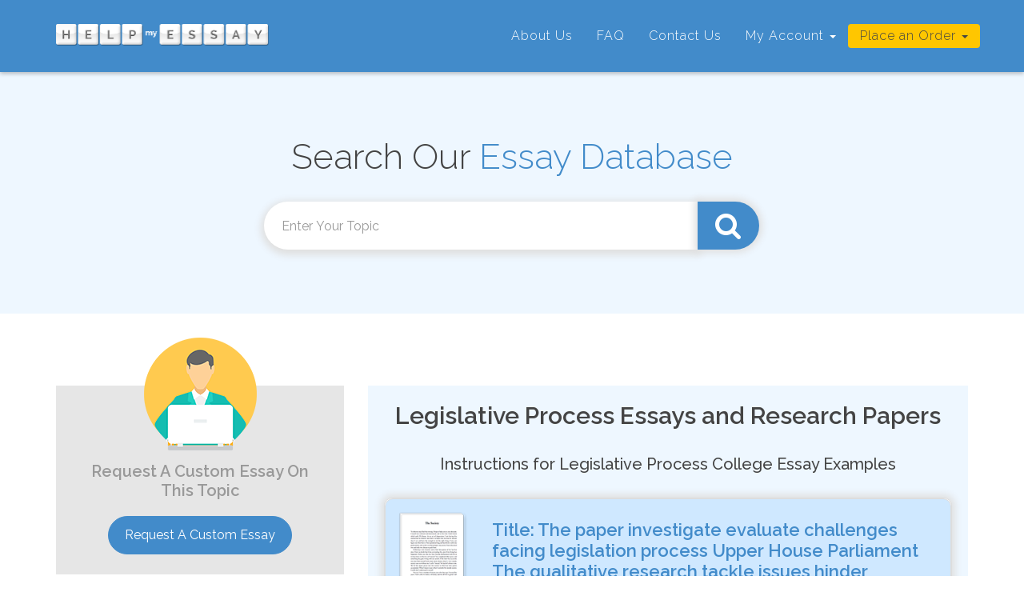

--- FILE ---
content_type: text/html; charset=UTF-8
request_url: https://www.helpmyessay.com/subjects/legislative%20process
body_size: 17018
content:
<!DOCTYPE html>
<html lang="en">
<head>
<meta charset="utf-8">
<meta http-equiv="X-UA-Compatible" content="IE=edge">
<meta name="viewport" content="width=device-width, initial-scale=1">
<link rel="shortcut icon" href="https://d926206e9c09b746dc61-62828d7f7be8c1b7e7ed2f8cfb91cd1f.ssl.cf2.rackcdn.com/favicon.ico" />
<title>Legislative Process Essays and Research Papers - Helpmyessay.com</title>
<meta name="robots" content="index, follow" />
<meta name="description" content="Read Legislative Process essays and research papers. View and download complete sample Legislative Process essays, instructions, works cited pages, and more." />
<link rel="canonical" href="https://www.helpmyessay.com/subjects/legislative process"/><!-- CSS -->
<link href="https://www.helpmyessay.com/subjects/assets/bootstrap/css/bootstrap.min.css" rel="stylesheet">
<link href="https://www.helpmyessay.com/subjects/assets/css/jquery.mCustomScrollbar.css" rel="stylesheet">
<!-- <link href="https://www.helpmyessay.com/subjects/assets/css/style.css" rel="stylesheet"> -->

<link href="https://fonts.googleapis.com/css?family=Raleway:100,100i,200,200i,300,300i,400,400i,500,500i,600,600i,700,700i,800,800i,900,900i" rel="stylesheet">
<link rel="stylesheet" href="https://cdnjs.cloudflare.com/ajax/libs/font-awesome/4.7.0/css/font-awesome.css" />

<!-- CSS -->
<link href="https://www.helpmyessay.com/subjects/assets/css/main-layout.css" rel="stylesheet" />
<link href="https://www.helpmyessay.com/subjects/assets/css/swiper.min.css" rel="stylesheet" />


<link href="https://www.helpmyessay.com/subjects/assets/css/animate.css" rel="stylesheet" />

<script src="https://www.helpmyessay.com/subjects/assets/js/jquery.min.js"></script>

<script language="javascript" type="text/javascript">
var WORD_COUNT_PER_PAGE = '225';
//var IMAGE_BASE_DIR = "http://www.helpmyessay.com/img/";
</script>
<script type="text/javascript">
var _gaq = _gaq || [];
_gaq.push(['_setAccount', 'UA-38977414-1']);
_gaq.push(['_trackPageview']);
(function() {
var ga = document.createElement('script');
ga.type = 'text/javascript';
ga.async = true;
ga.src = ('https:' == document.location.protocol ? 'https://ssl' : 'http://www') + '.google-analytics.com/ga.js';
var s = document.getElementsByTagName('script')[0];
s.parentNode.insertBefore(ga, s);
})();
</script>    
</head>
<body>
<!-- Header Starts Here -->
    <header class="header-main">
        <nav class="navbar navbar-default navbar-fixed-top">
          <div class="container">
            <div class="navbar-header">
              <a class="navbar-brand" href="https://www.helpmyessay.com/" title="Homepage https://www.helpmyessay.com/" ><img src="https://www.helpmyessay.com/subjects/assets/images/img/logo.png" alt="Logo" title="" class="img-responsive"></a>
              <a href="javascript:void(0);" class="cd-nav-trigger"><span></span></a>
            </div>
            <div class="cd-side-nav">
              <ul class="nav navbar-nav navbar-right">
                <li><a href="https://www.helpmyessay.com/about.php">About Us</a></li>
                <li><a href="https://www.helpmyessay.com/questions.php">FAQ</a></li>
                <li><a href="https://www.helpmyessay.com/contact.php">Contact Us</a></li>
                <li class = "submenu">
                    <a href="#">
                       My Account 
                       <b class="caret"></b>
                    </a>
                    <ul class="submenu-nav">
                       <li><a href="https://secure-research-payment.com/" rel="nofollow">Custom Written Orders</a></li>
                       <!-- <li><a href="#">Prewritten Essays Account</a></li> -->
                                             <li><a href="https://www.helpmyessay.com/essays/login" title="Login">Example Essays Membership</a></li>
                                          </ul>
                </li>
                <li class="submenu2">
                    <a href="#">
                       Place an Order
                       <b class="caret"></b>
                    </a>
                    <ul class="submenu-nav2">
                       <li><a href = "https://www.helpmyessay.com/custom-writing/">Custom Writing</a></li>
                       <li><a href = "https://www.helpmyessay.com/essays/sign-up">Example Essays Membership</a></li>
                    </ul>
                </li>
              </ul>
            </div>
          </div>
        </nav>
    </header>
    <!-- Header Ends Here -->

    <!-- Banner Starts Here -->
    <div class="subject-main">
        <div class="container">
            <div class="row">
                <div class="col-lg-10 col-lg-offset-1 col-md-10 col-md-offset-1 col-sm-10 col-sm-offset-1 col-xs-12">
                    <div class="subject-inner">
                        <h1>Search Our <span>Essay Database</span></h1>
                        <div class="row">
                            <div class="col-lg-8 col-lg-offset-2 col-md-8 col-md-offset-2 col-sm-8 col-sm-offset-2 col-xs-12">
                                <form onsubmit="return change_url('1');" method="post">
                                    <div class="input-group">
                                        <input type="search" class="form-control" placeholder="Enter Your Topic" id="search_box_1">
                                        <span class="input-group-btn">
                                            <button type="submit" name="submit" class="btn btn-default"><i class="fa fa-search"></i></button>
                                        </span>
                                    </div>
                                </form>
                            </div>
                        </div>
                    </div>
                </div>
            </div>
        </div>
    </div>
    <!-- Banner Ends Here -->

    <!-- Subject Section Starts Here -->
    <div class="subject-cont">
        <div class="container">
            <div class="row">
                <div class="col-lg-8 col-md-8 col-sm-8 col-xs-12 subject-cont-right clearfix">
                    <div class="essay-cont-main">
                        <h2>Legislative Process Essays and Research Papers</h2>
                                                <h6>Instructions for Legislative Process College Essay Examples</h6>
                        <!-- Document Start -->
                                                <div class="essay-cont-inner clearfix">
                            <div class="essay-cont-dtls">
                                <div class="row">
                                    <div class="col-lg-2 col-md-2 col-sm-2 col-xs-12">
                                        <div class="imgbox">
                                            <a style="margin: 0;" href="https://www.helpmyessay.com/essays/the-paper-investigate-evaluate-challenges-182313?utm_source=hms-e&utm_medium=cpc&utm_campaign=papers" target="_blank" rel="nofollow">
                                            <img src="https://www.helpmyessay.com/subjects/assets/images/img/essay-doc.png" alt="" title="" class="img-responsive" />
                                            </a>
                                        </div>
                                    </div>
                                    <div class="col-lg-10 col-md-10 col-sm-10 col-xs-12">
                                        <div class="essay-cont-dtls-inner">
                                            
                                            <h3>Title: <a style="margin: 0; font-size: 22px;" href="https://www.helpmyessay.com/essays/the-paper-investigate-evaluate-challenges-182313?utm_source=hms-e&utm_medium=cpc&utm_campaign=papers" target="_blank" rel="nofollow">The paper investigate evaluate challenges facing legislation process Upper House Parliament The qualitative research tackle issues hinder legislation Bills Engineering Management logistics Information Knowledge Management POVs based scientific analysis related politics public opinion                                            </a>
                                            </h3>
                                            <p>
                                                <span><b>Total Pages</b>: 15</span>    <span><b>Words</b>: 4006                                                </span>
                                                                                                <span><b>Bibliography</b>: 12</span>   
                                                <span><b>Citation Style</b>: APA</span> 
                                                <span><b>Document Type</b>: Essay</span>
                                            </p>
                                        </div>
                                    </div>
                                </div>
                            </div>
                            <div class="essay-cont-desc-small clearfix">
                                <div class="content mCustomScrollbar">
                                    <p><b>Essay Instructions</b>: The paper will investigate and evaluate the challenges facing the legislation <b>process</b> in the Upper House of Parliament. The qualitative research must tackle the issues that hinder the legislation of Bills from an Engineering Management, logistics of Information, and Knowledge Management POVs (must be based on scientific analysis not related to politics nor public opinion). Evaluating the causes behind the difficulties facing the <b>Process</b> and Procedures, Scrutiny, Timing, Information availability, etc.<br />
<br />
The research shall deliver scientific analysis of the issues mentioned above and recommendations to enhance and/or overcome the problems for an ameliorate <b>legislative</b> <b>process</b>, constructing a scientific base related to Engineering Management, Logistics of Information, Knowledge Management ( Data Mining for example assume having a large database ). <br />
<br />
You may refer to cases in Both the US Senate Council & England's House of Lords, citing success stories in Logistics of Information, Knowledge Management in similar organizations or governments.<br />
<br />
Since the research must 'evaluate' the issues, most of it's part must be covering that, and the recommendations part must be crystal clear and short (2-3 pages).<br />
<br />
The paper must state the methodology of the research.<br />
<br />
for more information about the Upper House visit www.shura.bh to be familiar with its nature, charter, constitution, and legal terms.<br />
<br />
P.S. The paper will undergo plagiarism check</p>
                                </div>
                            </div>
                            <!--<a class="pull-left" href="https://www.helpmyessay.com/custom-writing" rel="nofollow">Order Custom Essay</a>
                            <a class="pull-right" href="https://www.helpmyessay.com/essays/the-paper-investigate-evaluate-challenges-182313?utm_source=hms-e&utm_medium=cpc&utm_campaign=papers" target="_blank" rel="nofollow">View Full Essay</a>-->
                            <div class="clearfix"></div>
                            <div class="essay-cont-desc clearfix">
                                <div class="content mCustomScrollbar">
                                    <p><b>Excerpt From Essay</b>:<br>
                                        <iframe frameBorder="0" id="the_iframe_essay_0" onLoad="calcHeightess(0);" scrolling="no" style="width:100%;marginheight:0; marginwidth:0" src="https://www.helpmyessay.com/subjects/new_essay_iframe_results/182313"></iframe> 
                                    </p>
                                </div>
                            </div>
                            <a style="margin: 0;" href="https://www.helpmyessay.com/essays/the-paper-investigate-evaluate-challenges-182313?utm_source=hms-e&utm_medium=cpc&utm_campaign=papers" target="_blank" rel="nofollow"><input type="button" class="btn-download" value="View or Download this Essay" /></a>

                            <a style="margin: 0;" href="https://www.helpmyessay.com/custom-writing" rel="nofollow"><input type="button" class="btn-order" value="Order a Custom Essay on this Topic" /></a>
                            <div class="clearfix"></div>
                        </div>
                                                <div class="essay-cont-inner clearfix">
                            <div class="essay-cont-dtls">
                                <div class="row">
                                    <div class="col-lg-2 col-md-2 col-sm-2 col-xs-12">
                                        <div class="imgbox">
                                            <a style="margin: 0;" href="https://www.helpmyessay.com/essays/discuss-270-words-recent-examples-mandates-82799?utm_source=hms-e&utm_medium=cpc&utm_campaign=papers" target="_blank" rel="nofollow">
                                            <img src="https://www.helpmyessay.com/subjects/assets/images/img/essay-doc.png" alt="" title="" class="img-responsive" />
                                            </a>
                                        </div>
                                    </div>
                                    <div class="col-lg-10 col-md-10 col-sm-10 col-xs-12">
                                        <div class="essay-cont-dtls-inner">
                                            
                                            <h3>Title: <a style="margin: 0; font-size: 22px;" href="https://www.helpmyessay.com/essays/discuss-270-words-recent-examples-mandates-82799?utm_source=hms-e&utm_medium=cpc&utm_campaign=papers" target="_blank" rel="nofollow">Discuss 270 words recent examples mandates imposed Congress AND Are citizens effectively represented legislative process In 270 words explain reasons citizens effectively represented                                            </a>
                                            </h3>
                                            <p>
                                                <span><b>Total Pages</b>: 2</span>    <span><b>Words</b>: 600                                                </span>
                                                                                                <span><b>Sources</b>: 0</span>   
                                                <span><b>Citation Style</b>: MLA</span> 
                                                <span><b>Document Type</b>: Research Paper</span>
                                            </p>
                                        </div>
                                    </div>
                                </div>
                            </div>
                            <div class="essay-cont-desc-small clearfix">
                                <div class="content mCustomScrollbar">
                                    <p><b>Essay Instructions</b>: Discuss in 270 words or more some recent examples of mandates imposed by Congress.<br />
<br />
AND<br />
<br />
Are citizens effectively represented in the <b>legislative</b> <b>process</b>? In 270 words or more, explain the reasons why citizens are, or are not, effectively represented.</p>
                                </div>
                            </div>
                            <!--<a class="pull-left" href="https://www.helpmyessay.com/custom-writing" rel="nofollow">Order Custom Essay</a>
                            <a class="pull-right" href="https://www.helpmyessay.com/essays/discuss-270-words-recent-examples-mandates-82799?utm_source=hms-e&utm_medium=cpc&utm_campaign=papers" target="_blank" rel="nofollow">View Full Essay</a>-->
                            <div class="clearfix"></div>
                            <div class="essay-cont-desc clearfix">
                                <div class="content mCustomScrollbar">
                                    <p><b>Excerpt From Essay</b>:<br>
                                        <iframe frameBorder="0" id="the_iframe_essay_1" onLoad="calcHeightess(1);" scrolling="no" style="width:100%;marginheight:0; marginwidth:0" src="https://www.helpmyessay.com/subjects/new_essay_iframe_results/82799"></iframe> 
                                    </p>
                                </div>
                            </div>
                            <a style="margin: 0;" href="https://www.helpmyessay.com/essays/discuss-270-words-recent-examples-mandates-82799?utm_source=hms-e&utm_medium=cpc&utm_campaign=papers" target="_blank" rel="nofollow"><input type="button" class="btn-download" value="View or Download this Essay" /></a>

                            <a style="margin: 0;" href="https://www.helpmyessay.com/custom-writing" rel="nofollow"><input type="button" class="btn-order" value="Order a Custom Essay on this Topic" /></a>
                            <div class="clearfix"></div>
                        </div>
                                                <div class="essay-cont-inner clearfix">
                            <div class="essay-cont-dtls">
                                <div class="row">
                                    <div class="col-lg-2 col-md-2 col-sm-2 col-xs-12">
                                        <div class="imgbox">
                                            <a style="margin: 0;" href="https://www.helpmyessay.com/essays/ls-500-please-label-each-unit-6-discussion-2153278?utm_source=hms-e&utm_medium=cpc&utm_campaign=papers" target="_blank" rel="nofollow">
                                            <img src="https://www.helpmyessay.com/subjects/assets/images/img/essay-doc.png" alt="" title="" class="img-responsive" />
                                            </a>
                                        </div>
                                    </div>
                                    <div class="col-lg-10 col-md-10 col-sm-10 col-xs-12">
                                        <div class="essay-cont-dtls-inner">
                                            
                                            <h3>Title: <a style="margin: 0; font-size: 22px;" href="https://www.helpmyessay.com/essays/ls-500-please-label-each-unit-6-discussion-2153278?utm_source=hms-e&utm_medium=cpc&utm_campaign=papers" target="_blank" rel="nofollow">LS 500 PLEASE LABEL EACH UNIT UNIT 6 DISCUSSION Topic 1 Is legislative process effective When answering question role special interest groups corporations play legislative process Specifically Citizens United v                                            </a>
                                            </h3>
                                            <p>
                                                <span><b>Total Pages</b>: 2</span>    <span><b>Words</b>: 580                                                </span>
                                                                                                <span><b>References</b>: 3</span>   
                                                <span><b>Citation Style</b>: APA</span> 
                                                <span><b>Document Type</b>: Essay</span>
                                            </p>
                                        </div>
                                    </div>
                                </div>
                            </div>
                            <div class="essay-cont-desc-small clearfix">
                                <div class="content mCustomScrollbar">
                                    <p><b>Essay Instructions</b>: LS 500  PLEASE LABEL EACH UNIT <br />
<br />
UNIT 6 DISCUSSION<br />
Topic 1: Is the <b>legislative</b> <b>process</b> effective?<br />
When answering this question, consider the role that special interest groups and corporations play in the <b>legislative</b> <b>process</b>. Specifically, looking at Citizens United v. Federal Election Commission should private corporations be able to influence elections and therefore help shape the legislature and what influence should corporations have over elections? How does this case illustrate the separation of power and the efficacy of ?checks and balances??<br />
<br />
Topic 2: For this Discussion Board, you are to keep a journal that you will post to Discussion Board Topic 2. Each journal entry will consist of at least three paragraphs in which you will answer the question presented to you, address any constitutional issues you notice, and share your thoughts on the question. For this journal entry please review current events in the news or in your area where you live. Are there any recent Bills being introduced that protect or limit or Constitutional rights? What is the purpose of the Bill? What is at stake here? Do you agree or disagree with the Bill and why so? Do you believe the Bill will be signed into law? Why or why not?<br />
<br />
UNIT 7 DISCUSSION<br />
<br />
Topic 1: How is due <b>process</b> followed in an administrative proceeding? Why might a court review and administrative agency?s ruling? Must an administrative agency follow principles of fundamental fairness? What is a fundamental right? Do we have fundamental rights in the U.S. Constitution? Can you provide some examples if there are any?<br />
<br />
Topic 2: For this Discussion Board, you are to keep a journal that you will post to Discussion Board Topic 2. Each journal entry will consist of at least three paragraphs in which you will answer the question presented to you, address any constitutional issues you notice, and share your thoughts on the question. For this journal entry, please review current events in the news or in your area where you live. Are there any recent laws, state cases of federal cases that deal with an unreasonable search and seizure as protected under the 4th Amendment? Any use of a state?s police power that intrudes upon an individual?s right to privacy? Any national security issues that may limit our right to privacy?<br />
<br />
UNIT 8 DISCUSSION<br />
<br />
TOPIC 1: Should states have power to legislate? What is federal preemption? Based on your reading, what does "state action" mean?<br />
<br />
Topic 2: For this Discussion Board, you are to keep a journal that you will post to Discussion Board Topic 2. Each journal entry will consist of at least three paragraphs in which you will answer the question presented to you, address any constitutional issues you notice, and share your thoughts on the question. For this journal entry please review current events in the news or in your area where you live. Are there any recent Constitutional issues being discussed that affect commerce or the federal government?s regulation of business? Does this federal regulation hurt or harm the business and what constitutional issues being raised?<br />
<br />
UNIT 9 DISCUSSION<br />
<br />
Topic 1: Common Law<br />
<br />
Common Law, as you have learned, has evolved in a written sense through the passing down of cases and rulings by courts on specific issues. That creates a fair amount of uncertainty as the person with the next case does not necessarily know how the matter will be fully resolved. Do you believe that common law is effective in resolving disputes among private citizens? Why or why not?<br />
<br />
Topic 2: For this Discussion Board, you are to keep a journal that you will post to Discussion Board Topic 2. Each journal entry will consist of at least three paragraphs in which you will answer the question presented to you, address any constitutional issues you notice, and share your thoughts on the question. For this journal entry please review current events in the news or in your area where you live. Are there any recent events in which a criminal case may involve a civil law suit? What was the criminal act that occurred and who has the right to sue the defendant in a civil court room? What was the injury that took place? Is the injury involving both criminal charges and civil claims? Who is the plaintiff in the criminal case and who is the plaintiff in the civil case?</p>
                                </div>
                            </div>
                            <!--<a class="pull-left" href="https://www.helpmyessay.com/custom-writing" rel="nofollow">Order Custom Essay</a>
                            <a class="pull-right" href="https://www.helpmyessay.com/essays/ls-500-please-label-each-unit-6-discussion-2153278?utm_source=hms-e&utm_medium=cpc&utm_campaign=papers" target="_blank" rel="nofollow">View Full Essay</a>-->
                            <div class="clearfix"></div>
                            <div class="essay-cont-desc clearfix">
                                <div class="content mCustomScrollbar">
                                    <p><b>Excerpt From Essay</b>:<br>
                                        <iframe frameBorder="0" id="the_iframe_essay_2" onLoad="calcHeightess(2);" scrolling="no" style="width:100%;marginheight:0; marginwidth:0" src="https://www.helpmyessay.com/subjects/new_essay_iframe_results/2153278"></iframe> 
                                    </p>
                                </div>
                            </div>
                            <a style="margin: 0;" href="https://www.helpmyessay.com/essays/ls-500-please-label-each-unit-6-discussion-2153278?utm_source=hms-e&utm_medium=cpc&utm_campaign=papers" target="_blank" rel="nofollow"><input type="button" class="btn-download" value="View or Download this Essay" /></a>

                            <a style="margin: 0;" href="https://www.helpmyessay.com/custom-writing" rel="nofollow"><input type="button" class="btn-order" value="Order a Custom Essay on this Topic" /></a>
                            <div class="clearfix"></div>
                        </div>
                                                <div class="essay-cont-inner clearfix">
                            <div class="essay-cont-dtls">
                                <div class="row">
                                    <div class="col-lg-2 col-md-2 col-sm-2 col-xs-12">
                                        <div class="imgbox">
                                            <a style="margin: 0;" href="https://www.helpmyessay.com/essays/developing-a-health-advocacy-campaign-104370?utm_source=hms-e&utm_medium=cpc&utm_campaign=papers" target="_blank" rel="nofollow">
                                            <img src="https://www.helpmyessay.com/subjects/assets/images/img/essay-doc.png" alt="" title="" class="img-responsive" />
                                            </a>
                                        </div>
                                    </div>
                                    <div class="col-lg-10 col-md-10 col-sm-10 col-xs-12">
                                        <div class="essay-cont-dtls-inner">
                                            
                                            <h3>Title: <a style="margin: 0; font-size: 22px;" href="https://www.helpmyessay.com/essays/developing-a-health-advocacy-campaign-104370?utm_source=hms-e&utm_medium=cpc&utm_campaign=papers" target="_blank" rel="nofollow">Developing a Health Advocacy Campaign                                            </a>
                                            </h3>
                                            <p>
                                                <span><b>Total Pages</b>: 10</span>    <span><b>Words</b>: 3105                                                </span>
                                                                                                <span><b>Works Cited</b>: 5</span>   
                                                <span><b>Citation Style</b>: MLA</span> 
                                                <span><b>Document Type</b>: Research Paper</span>
                                            </p>
                                        </div>
                                    </div>
                                </div>
                            </div>
                            <div class="essay-cont-desc-small clearfix">
                                <div class="content mCustomScrollbar">
                                    <p><b>Essay Instructions</b>: Application: Developing a Health Advocacy Campaign<br />
To be an effective advocate and to develop a successful health advocacy campaign, you must have a clear idea of the goals of your campaign program and be able to communicate those goals to others. In addition, it is the nature of nurses to want to help, but it is important to make sure that the vision you develop is manageable in size and scope. By researching what others have done, you will better appreciate what can realistically be accomplished. It is also wise to determine if others have similar goals and to work with these people to form strategic partnerships. If you begin your planning with a strong idea of your resources, assets, and capabilities, you will be much more likely to succeed and truly make a difference with those you hope to help.<br />
Over the next 3 weeks, you will develop a 9- to 12-page paper that outlines a health advocacy campaign designed to promote policies to improve the health of a population of your choice. This week, you will establish the framework for your campaign by identifying a population health concern of interest to you. You will then provide an overview of how you would approach advocating for this issue. In Week 9, you will consider legal and regulatory factors that have an impact on the issue and finally, in Week 10, you will identify ethical concerns that you could face as an advocate. Specific details for each aspect of this paper are provided each week. The Final Paper will be due in Week 10. This paper will serve as the Portfolio Application for the course.<br />
Before you begin, review the complete Assignment.<br />
This week, begin developing your health advocacy campaign by focusing on the following:<br />
Identifying a Problem<br />
<br />
To prepare:<br />
•	Select a population health issue of interest to you and identify the population affected by the issue.<br />
•	Locate two scholarly articles, each of which provides a description of an effective health advocacy program that addresses your issue.<br />
•	Analyze the attributes of the programs to determine what made them effective.<br />
•	Reflect on a policy you could propose or a change to a current policy to further improve the health of the population you selected with regard to the issue.<br />
•	Consider how you could develop an advocacy program, applying the attributes identified in similar, effective programs.<br />
To complete:<br />
For this section of your paper (approximately 3??"4 pages in length) address the following:<br />
•	Describe your selected population health issue and the population affected by this issue.<br />
•	Summarize the advocacy programs you researched in this area.<br />
•	Explain the attributes that made those programs effective.<br />
•	Develop a plan for a health advocacy campaign that seeks to create a new policy or change an existing policy with regard to the issue and population you selected. Be sure to include in your plan:<br />
o	A description of the public health issue and proposed policy solution<br />
o	Specific objectives for the policy you want to be implemented<br />
o	The means by which you will convey information to various stakeholders on the need for this policy change<br />
o	Be sure your proposed need is substantiated by data and evidence.<br />
o	Methods of establishing support for the policy, including how to influence policymakers<br />
•	Explain how the attributes of the effective advocacy programs you researched could be applied to your proposed advocacy campaign.<br />
You do not need to submit anything this week. This Assignment is due by Day 7 of Week 10.<br />
<br />
<br />
<br />
Application: Developing a Health Advocacy Campaign (continued): Legal Considerations<br />
Last week, you began developing a health advocacy campaign for improving the health of a population through a change in policy. This week, you will continue by considering how laws and regulations can shape the way you advocate for and attempt to implement your proposed policy.<br />
Before you begin, review the complete Assignment.<br />
Legal Considerations<br />
To prepare:<br />
•	Review Chapter 3 of Health Policy and Politics: A Nurse’s Guide (3rd ed.) to determine methods of influencing the political <b>process</b>.<br />
•	Reflect on whether the policy you would like to promote could best be achieved through the development of new legislation, or a change in an existing law or regulation.<br />
•	Contemplate in what ways existing laws or regulations may impact how you proceed in advocating for your proposed policy.<br />
•	Consider how you could influence legislators or other policymakers to enact the policy you would like to propose.<br />
•	Think about the obstacles of the <b>legislative</b> <b>process</b> that may prevent your proposed policy from being implemented as intended.<br />
To complete:<br />
For this section of your paper (approximately 3??"4 pages in length) address the following:<br />
•	Explain whether your proposed policy could be enacted through a modification of existing law or regulation or the creation of new legislation/regulation.<br />
•	Explain how existing laws or regulations could impact your advocacy efforts.<br />
•	Provide an analysis of the methods you could use to influence legislators or other policymakers to support your policy. In particular, explain how you would use the “three legs” of lobbying in your advocacy efforts.<br />
•	Summarize the obstacles you anticipate arising in the <b>legislative</b> <b>process</b> and how you could overcome these hurdles.<br />
This Assignment will be integrated into a Final Paper in Week 10. You do not need to submit anything this week. This Assignment is due by Day 7 of Week 10.<br />
<br />
<br />
<br />
50 Chapter 3 • Government Response: Legislation<br />
also provide brief biographical information, photos, and other pertinent and background material.<br />
Why is this important? Politics is at heart a people <b>process</b> and, like other centered endeavors, the relationships among and between people determine outcomes Nurses are well aware of how important communication and personal connection1 are in the care-giving context, and those same principles also affect the world of tics. Knowing a state representative and being able to recognize him or her on while also knowing something about the issues, are fundamental to producing<br />
relationships. Just as nurses realize the importance of establishing good rapport clients, that same principle applies when establishing the connections needed to influence lawmakers.<br />
In addition to knowing the people, one must also know the <b>process</b>-how laws made. Most nurses complete a government course in high school and promptly disregard most of the subject matter because it holds little relevance for them at the While diagrams depicting "How a Bill Becomes a Law" are important, they are very rudimentary (see Figure 3-1). There is much more to the <b>process</b> than can neatly depicted on a chart.<br />
Bills are ideas that legislators have determined need to be ratified into law. ideas can come from many sources: the legislator's own experiences, the issues forward by constituents, or by special interest groups. Once the idea is drafted into  the proper bill format, it is introduced into the House or Senate, depending on chamber to which the bill's chief sponsor belongs. (All budget bills are initiated in House, as it was designed to be most representative of the average citizens' Because of the importance of budgeting in regards to policymaking, it was given primary role in the budget <b>process</b>.) Once introduced, a bill is then referred to a standing committee for further consideration. These standing committees are related to health care go to a health committee, finance issues to a banking committee, farm-related matters to the agriculture committee, and so on. Standing committees can be configured differently over time and subcommittees may be named to consider particular bills in greater detail. Committee hearings are important, but they often appear to be more chaotic than productive. Much of the real business of law making is conducted behind the scenes, but one must also participate in the defined <b>processes</b> to earn a place at the more informal behind-the scenes-tables.<br />
Committee chairs are extremely influential, particularly with respect to the subject matter areas that are the focus of the committee's work. Chairs determine what bills will be heard and when, and they establish the procedural framework under which the committee operates. The chair's position on an issue can determine its fate from the outset. Because of the extent of their power and influence, committee chairs are able to raise large sums of money from special interest groups to support their re-election, and re-election is always an important consideration for lawmakers. House and Senate leadership (elected by their colleagues) determine who will be named as committee chairs. Certain committees are seen as more prestigious than others, so being named the chair of one of those committees is even more important to an ambitious legislator. Not surprisingly, political considerations play a role in this entire <b>process</b>. Being aware of the dynamics that are the foundation of the overall committee <b>process</b> helps ensure more effective representation by those who want to influence the outcome of the committee's work.<br />
If a bill is able to garner committee approval, it goes to the full chamber for a vote. The timing for scheduling a vote, as well as various attempts to amend the bill or delay the vote, are all integral parts of the lawmaking <b>process</b>. Much maneuvering occurs backstage and the ability to influence these less public interactions is as important as the words or concepts being debated. Again, peoples' relationships and politics determine the ultimate results. To be able to be effective in one's efforts to influence outcomes, one must be aware of these relationships and take them into account. Once a bill is approved in either the House or Senate, it must begin the <b>process</b> again in the other chamber. The chief executive (president or governor) must sign the bill before it can become law and all of this must happen within a single <b>legislative</b> cycle-two years. It is not surprising that it often takes several years for a particular <b>legislative</b> issue to finally become law, especially when the issue is not one that garners a lot of public interest or attention. The state and federal <b>processes</b> each have special nuances, but the overall <b>process</b> is similar for both, as are the people dynamics that affect each step of the <b>process</b>.<br />
Given all the hidden factors that affect success on Capitol Hill or in state legisla tures, how can an individual nurse hope to have sufficient knowledge or time to make a difference in the policymaking aspects of the profession? Fortunately, the American Nurses Association (ANA) and its state constituent associations, as well as specialty nursing groups, can provide their members with the tools they need to be successful. The success of these organizations' efforts in the <b>legislative</b> arena depends in large part on their members' involvement with and understanding the importance of an effective <b>legislative</b> presence on behalf of the profession in Washington, D.C., and in statehouses across the country. An individual nurse need only become a member of his/ her professional association and then take advantage of the resources provided by these organizations to be part of the cadre of politically-active nurses who are taking seriously the obligations set forth in the profession's social policy statement and its code of ethics. These organizations keep .nurses informed about what, why, and how things are happening, as well as help develop succinct messages to be conveyed to key lawmakers.<br />
EFFECTIVE LOBBYING: A THREE-LEGGED STOOL<br />
In addition to knowing the procedural aspects of lawmaking, nurses can also benefit from understanding the lesser known but equally important relational aspects of the <b>process</b>: the connections not depicted on any chart purporting to show how a bill becomes a law. Success in the <b>legislative</b> arena is much like a three-legged stool, with each leg essential to the sturdiness of the stool as a whole. The first leg is the formal lobbying effort provided by independent paid individuals, many of whom have close ties with elected and appointed officials. Leg number two is the grassroots leg, and the third leg is the political leg-the one that actively tries to influence the outcome of elections.<br />
Leg One: Professional Lobbyists<br />
No bill becomes law without lobbyists' input. Lobbying is the act of influencing-the art of persuading-a governmental entity to achieve a specific <b>legislative</b> or regulatory outcome. While anyone can lobby, lobbyists are most often individuals who represent special interest groups and are looked to as the experts by lawmakers who need information and rationale for supporting or not supporting a particular issue. The role of lobbyists has become even more critical as the complexity of legislation has increased; for example, the 1914law creating the Federal Trade Commission was a total of eight pages, the Social Security Act of 1935 totaled 28 pages, and the Financial Reform bill (conference version) of 2010 contained 2,319 pages (Brill, 2010). Legislators, often pressed for time, rely on lobbyists' expertise to help them understand what they are voting for or against.<br />
According to the Center for Responsive Politics, there were 10,404 federal lobby- ists in 1998; in 2010, there were 12,488. While this number represents a decrease from a high of 14,869 in 2007,"the number of lobbyists has significantly increased over the years. In 1998, $1.44 billion was spent on lobbying; in 2010, the total was $2.61 billion, again down from $3.49 billion spent in 2009. Nevertheless, this represents a general increase overall. The American Nurses Association reported spending $1,197,342 on its lobbying efforts, utilizing the services of six lobbyists. The American Hospital Association, on the other hand, spent $13,585,000 and employed 72lobbyists, many of whom were categorized as "revolving door" lobbyists, or individuals who left positions in the <b>legislative</b> or regulatory arenas for typically more lucrative private sector employment. (The revolving door provides an entry and that are invaluable to a lobbyist and the special interests he/she represents. The more revolving door lobbyists an organization employs, the better connected it is to the inner workings of Capitol Hill.)<br />
The willingness of entities to invest the level of resources associated with lobbying efforts is indicative of how important the connections forged by lobbyists are to the reputations of the interest groups, and to their ability to get the job done. Members of special interest groups expect <b>legislative</b> success, and that success comes with a price. Tellingly, it is a price many nurses are reluctant to embrace. Nurses must be more aware of the key role that lobbyists play and be willing to support the lobbying efforts of professional associations by becoming members of these organizations. Success in the halls of Congress and at statehouses is integral to the advancement of the profession itself and its societal values. Nurses want their <b>legislative</b> agenda advanced success- fully, and that expectation comes with a price tag that only nurses can pay.<br />
Leg Two: Grassroots Lobbyists<br />
While the paid lobbyists are the ones who most commonly come to mind when thinking of lobbying efforts, the so-called grassroots lobbying can be more effective if appropriately organized and informed.  Grassroots lobbyists are constituents who have the power to elect officials through their vote. When constituents have expertise and knowledge about a particular issue (such as nurses in the healthcare reform debates), they are especially valuable resources for their elected officials. While issues debated in Washington, D.C., are national in scope, members of Congress are still concerned about how the issue is perceived back home. The connections established by a nurse constituent with his/her lawmakers at the federal, state, and local levels may provide timely access and a listening ear at key points during the policymaking <b>process</b>. To be effective, grassroots lobbyists must recognize that getting a law passed can take many years and entails compromise and commitment, along with an understanding of the political forces at work. In addition to employing paid lobbyists, professional nurse organizations have become increasingly aware of the strength of grassroots lobbying-seen by some as the most effective of all lobbying efforts (deVries & Vanderbilt, 1992).<br />
<br />
The <b>legislative</b> <b>process</b> is an evolving one, founded on compromise. Settling for part of an initiative may be the best way to eventually achieve the entire goal. Willing- ness to persevere and keep returning to the legislature year after year, if necessary, is essential. New faces are chosen at each election and the volatility of the entire political arena can result in major philosophical changes in a relatively short time.<br />
<br />
Leg Three: The Role of Money<br />
The final leg of the stool is the one that causes much discomfort and concern to nurses and others: money. Politics in its most primitive form is on display when considering how money influences who wins or loses an election. The amount of money that flows to and through the <b>legislative</b> <b>process</b> has raised serious questions as to whether the whole <b>process</b> is "For Sale" to whoever has the deepest pockets. Unfortunately, winning an election or re-election, even at the local level, can be a very expensive proposition<br />
costing millions of dollars. The total spending by political parties, candidates, and issue groups for the mid-term elections in 2010 is estimated to have exceeded $4 billion-a trend that is likely to continue in light of the recent United States Supreme Court decision in Citizens United v. Federal Election Commission (2010).<br />
Not only has the amount of money flowing to campaigns increased dramatically, the source of those dollars (who has the deep pockets) has also changed and is expected to change even more in the future. For example, American Crossroads GPS (the brain- child of Republican strategists Karl Rove and Ed Gillespie, both of whom held influential staff positions under former President George W. Bush), American Action Network, Republican Governors Association, and the Chamber of Commerce are groups based in Washington, D.C., that financed state races across the country on behalf of Republican interests in 2010. On the Democratic side, organized labor, EMILY's List, and the League of Conservation Voters continue to contribute millions to fund campaign messages (Crowley, 2010). While these groups may appear to operate independently of each other, in actuality "coordination is as easy as walking across the hall" of their shared office space (p. 31). How this evolving dynamic will affect future elections and alliances remains to be seen, but its existence cannot be ignored or under estimated.<br />
<br />
Application: Developing a Health Advocacy Campaign (continued): Ethical Considerations<br />
This week, you will continue to work on the Assignment begun in Week 8 as you examine the ethical issues that may arise in advocating for the policy you selected.<br />
Before you begin, review the complete Assignment. You will combine the sections of your paper developed in Weeks 8, 9, and 10 into one cogent paper due by Day 7 of this week.<br />
To prepare for this final portion of your paper:<br />
•	Review provisions 7, 8, and 9 of the ANA Code of Ethics in relation to advocacy for population health.<br />
•	Reflect on the ethical considerations you may need to take into account in your advocacy campaign.<br />
•	Research the ethical considerations, laws, and reporting requirements (with respect to lobbying) that are relevant to the location where your advocacy campaign will occur.<br />
•	Consider potential ethical dilemmas you might face in your campaign.<br />
To complete:<br />
For this section of your paper (approximately 3??"4 pages in length), address the following:<br />
•	Explain any ethical dilemmas that could arise during your advocacy campaign, and how you would resolve them.<br />
•	Describe the ethics laws and reporting requirements that are applicable to your advocacy campaign.<br />
•	Evaluate the special ethical challenges that are unique to the population you are addressing.<br />
Reminder: You will combine the sections of your paper developed in Weeks 8, 9, and 10 into one cogent paper.<br />
Due by Day 7 of this week.<br />
<br />
<br />
2001 Approved provisions<br />
 <br />
The ANA House of Delegates approved these nine provisions of the new Code of Ethics for Nurses at its June 30, 2001 meeting in Washington, DC. In July, 2001, the Congress of Nursing Practice and Economics voted to accept the new language of the interpretive statements resulting in a fully approved revised Code of Ethics for Nurses With Interpretive Statements.<br />
1.	The nurse, in all professional relationships, practices with compassion and respect for the inherent dignity, worth and uniqueness of every individual, unrestricted by considerations of social or economic status, personal attributes, or the nature of health problems.<br />
2.	The nurse's primary commitment is to the patient, whether an individual, family, group, or community.<br />
3.	The nurse promotes, advocates for, and strives to protect the health, safety, and rights of the patient.<br />
4.	The nurse is responsible and accountable for individual nursing practice and determines the appropriate delegation of tasks consistent with the nurse's obligation to provide optimum patient care.<br />
5.	The nurse owes the same duties to self as to others, including the responsibility to preserve integrity and safety, to maintain competence, and to continue personal and professional growth.<br />
6.	The nurse participates in establishing, maintaining, and improving healthcare environments and conditions of employment conducive to the provision of quality health care and consistent with the values of the profession through individual and collective action.<br />
7.	The nurse participates in the advancement of the profession through contributions to practice, education, administration, and knowledge development.<br />
8.	The nurse collaborates with other health professionals and the public in promoting community, national, and international efforts to meet health needs.<br />
9.	The profession of nursing, as represented by associations and their members, is responsible for articulating nursing values, for maintaining the integrity of the profession and its practice, and for shaping social policy.<br />
American Nurses Association, Code of Ethics for Nurses with Interpretive Statements, © 2001 By American Nurses Association. Reprinted with Permission. All  rights reserved.<br />
<br />
<br />
<br />
 Please add headings to the different sections, and also include an introductory paragraph and a conclusion.<br />
<br />
<br />
<br />
<br />
<br />
<br />
<br />
<br />
<br />
<br />
Customer is requesting that (amber111) completes this order.</p>
                                </div>
                            </div>
                            <!--<a class="pull-left" href="https://www.helpmyessay.com/custom-writing" rel="nofollow">Order Custom Essay</a>
                            <a class="pull-right" href="https://www.helpmyessay.com/essays/developing-a-health-advocacy-campaign-104370?utm_source=hms-e&utm_medium=cpc&utm_campaign=papers" target="_blank" rel="nofollow">View Full Essay</a>-->
                            <div class="clearfix"></div>
                            <div class="essay-cont-desc clearfix">
                                <div class="content mCustomScrollbar">
                                    <p><b>Excerpt From Essay</b>:<br>
                                        <iframe frameBorder="0" id="the_iframe_essay_3" onLoad="calcHeightess(3);" scrolling="no" style="width:100%;marginheight:0; marginwidth:0" src="https://www.helpmyessay.com/subjects/new_essay_iframe_results/104370"></iframe> 
                                    </p>
                                </div>
                            </div>
                            <a style="margin: 0;" href="https://www.helpmyessay.com/essays/developing-a-health-advocacy-campaign-104370?utm_source=hms-e&utm_medium=cpc&utm_campaign=papers" target="_blank" rel="nofollow"><input type="button" class="btn-download" value="View or Download this Essay" /></a>

                            <a style="margin: 0;" href="https://www.helpmyessay.com/custom-writing" rel="nofollow"><input type="button" class="btn-order" value="Order a Custom Essay on this Topic" /></a>
                            <div class="clearfix"></div>
                        </div>
                                                <!-- End Document -->
                    </div>
                </div>
                <div class="col-lg-4 col-md-4 col-sm-4 col-xs-12 subject-cont-left clearfix">
                    <div class="req-main clearfix">
                        <div class="imgbox">
                            <img src="https://www.helpmyessay.com/subjects/assets/images/img/cir-img.png" alt="" title="" class="img-responsive" />
                        </div>
                        <h4>Request A Custom Essay On This Topic</h4>
                        <a href="https://www.helpmyessay.com/custom-writing" rel="nofollow"><input type="button" class="btn-req" value="Request A Custom Essay" /></a>
                    </div>
                    <div class="testi-main subject-testi">
                        <h4>Testimonials</h4>
                        <div class="swiper-container clearfix" id="swiperview">
                            <div class="swiper-wrapper">
                              <div class="swiper-slide">
                                <div class="quote-sect">
                                    <i class="fa fa-quote-left"></i>
                                </div>
                                <p>I really do appreciate HelpMyEssay.com. I'm not a good writer and the service really gets me going in the right direction. The staff gets back to me quickly with any concerns that I might have and they are always on time.</p>
                                <h5>
                                    Tiffany R
                                    <span>
                                    <i class="fa fa-star"></i>
                                    <i class="fa fa-star"></i>
                                    <i class="fa fa-star"></i>
                                    <i class="fa fa-star"></i>
                                    <i class="fa fa-star"></i>
                                    </span>
                                </h5>
                              </div>
                              <div class="swiper-slide">
                                <div class="quote-sect">
                                    <i class="fa fa-quote-left"></i>
                                </div>
                                <p>I have had all positive experiences with HelpMyEssay.com. I will recommend your service to everyone I know. Thank you!</p>
                                <h5>Charlotte H
                                    <span>
                                    <i class="fa fa-star"></i>
                                    <i class="fa fa-star"></i>
                                    <i class="fa fa-star"></i>
                                    <i class="fa fa-star"></i>
                                    <i class="fa fa-star"></i>
                                    </span>
                                </h5>
                              </div>
                              <div class="swiper-slide">
                                <div class="quote-sect">
                                    <i class="fa fa-quote-left"></i>
                                </div>
                                <p>I am finished with school thanks to HelpMyEssay.com. They really did help me graduate college..</p>
                                <h5>
                                    Bill K
                                    <span>
                                    <i class="fa fa-star"></i>
                                    <i class="fa fa-star"></i>
                                    <i class="fa fa-star"></i>
                                    <i class="fa fa-star"></i>
                                    <i class="fa fa-star"></i>
                                    </span>
                                </h5>
                              </div>
                            </div>
                            <div class="swiper-pagination"></div>
                        </div>
                    </div>
                </div>
            </div>
        </div>
    </div>
    <!-- Subject Section Starts Here -->

    <!-- Footer Starts Here -->
    <div class="footer-main">
        <div class="container">
            <div class="row">
                <div class="col-lg-12 col-md-12 col-sm-12 col-xs-12">
                    <div class="ftr-link">
                        <a href="https://www.helpmyessay.com/custom-writing/">Order a Custom Essay</a>
                        <a href="https://www.helpmyessay.com/about.php">About Us</a>
                        <a href="https://www.helpmyessay.com/questions.php">FAQ</a>
                        <a href="https://www.helpmyessay.com/contact.php">Contact Us</a>
                    </div>
                    <div class="ftr-soc">
                        <a title="Facebook" href="#"><i class="fa fa-facebook-f"></i></a>
                        <a title="Twitter" href="#"><i class="fa fa-twitter"></i></a>
                        <a title="Instagram" href="#"><i class="fa fa-instagram"></i></a>
                    </div>
                    <div class="ftr-logo">
                        <a href="https://www.helpmyessay.com/"><img src="https://www.helpmyessay.com/subjects/assets/images/img/logo.png" alt="" title="" class="img-responsive" /></a>
                    </div>
                </div>
            </div>
        </div>
        <div class="copyright-main">
            <div class="container">
                <div class="row">
                    <div class="col-lg-6 col-md-6 col-sm-6 col-xs-12">
                        <div class="copyright-cont">
                            &reg; 2019 HelpMyEssay.com
                        </div>
                    </div>
                    <div class="col-lg-6 col-md-6 col-sm-6 col-xs-12">
                        <div class="copyright-link">
                            <a href="https://www.helpmyessay.com/terms.php">Terms & Conditions</a>
                            |
                            <a href="https://www.helpmyessay.com/privacy.php">Privacy Policy</a>
                        </div>
                    </div>
                </div>
            </div>
        </div>
    </div>
    <!-- Footer Ends Here -->
    
    <!-- Modal Popup HTML Starts Here -->
    <div id="myModal" class="modal fade">
        <div class="modal-dialog">
            <div class="modal-content">
                <div class="modal-header">
                    <button type="button" class="close" data-dismiss="modal" aria-hidden="true">&times;</button>
                    <h4 class="modal-title"><b>What should I write in my description?</b></h4>
                </div>
                <div class="modal-body">
                    <p>Your essay description is the most important part of the order process, but it does not have to be complex. Simply provide us with as much detail about the essay as possible. In some cases, the description could be one or two sentences. In other cases, the description could be multiple paragraphs with additional materials.</p>
                    <p><b>Here are some other things that you might want to include in your description:</b></p>
                    <ul>
                        <li>Does your assignment require specific sources? Is the essay based on a case study? Is the essay based on a book? If so, please be sure to let us know these sources.</li>
                        <li>Is the essay about a personal experience? If so, please include as many details as possible.</li>
                    </ul>
                    <p>Finally, please feel free to contact us at <a href="mailto:help@helpmyessay.com">help@helpmyessay.com</a> if you have any questions. We look forward to working with you! </p>
                </div>
            </div>
        </div>
    </div>
    <!-- Modal Popup HTML Ends Here -->
    
    <!-- jQuery (necessary for Bootstrap's JavaScript plugins) -->
    <!-- <script src="https://ajax.googleapis.com/ajax/libs/jquery/1.12.4/jquery.min.js"></script> -->

    <!-- Include all compiled plugins (below), or include individual files as needed -->
    <script src="https://www.helpmyessay.com/subjects/assets/bootstrap/js/bootstrap.min.js"></script>
    <!-- custom scrollbar plugin -->
    <script src="https://www.helpmyessay.com/subjects/assets/js/jquery.mCustomScrollbar.concat.min.js"></script>

    <script src="https://www.helpmyessay.com/subjects/assets/js/swiper.min.js"></script>
    
    
    <script src="https://www.helpmyessay.com/subjects/assets/js/wow.min.js"></script>
    <script>
        new WOW().init();
        
        $(document).ready(function(){
          
          // Nav
          var sidebar = $('.cd-side-nav'),
            sidebarTrigger = $('.cd-nav-trigger');
            sidebarTrigger.on('click', function(event){
                event.preventDefault();
                $([sidebar, sidebarTrigger]).toggleClass('nav-is-visible');
            });
            
            // Testimonial Slider
            var swiper = new Swiper('.swiper-container', {
              autoplay:true,
              autoplaySpeed:3000,
              navigation: {
                nextEl: '.swiper-button-next',
                prevEl: '.swiper-button-prev'
              },
              pagination: {
                el: '.swiper-pagination',
              }
            });
            
            //Input js
            $('#custom-check').blur( function() {
                if($(this).val()){
                    $(this).addClass('present');
                }
                else{
                    $(this).removeClass('present');
                }
            });
             
            //Tooltip
            $("#myTooltips").tooltip({
                title : 'Enter the number of pages or words'
            });
            //Tooltip
            $("#sourceTooltip").tooltip({
                title : 'Please enter the number of sources you would like us to cite in the essay. A source can be a book, website, newspaper, or just about anything else. In this space, we’re just asking for the number of sources you would like us to use.'
            });
            //Tooltip
            $("#citationTooltip").tooltip({
                title : 'Select which style you’d like us to use for the sources. If you don’t know, use the "APA" citation style. You can read more about the different citation styles at this website.'
            });
            //Tooltip
            $("#whyTooltip").tooltip({
                title : 'If we cannot reach you via email and there is an issue with your order, we can call you to make sure the order is finished as scheduled.'
            });
            
            //Radio button show/hide
    //          $(function () {
    //             ShowActiveTab($('.payment_button .active input[type=radio]')[0].id);
    //             $('.payment_button input[type=radio]').bind('change', function () {
    //                 $('.payment_cont > div').hide();
    //                 ShowActiveTab($(this)[0].id);
    //             });
    //         });
    //         function ShowActiveTab(id) {
    //             var btnId = id;
    //             btnId = btnId.replace(/q/g, '');
    //             $('#dv' + btnId).show();
    //         }  
        });
    </script>

<script>
(function($){
$(window).on("load",function(){
$(".detail").mCustomScrollbar({
scrollButtons:{enable:true},
theme:"dark-thick",
scrollbarPosition:"outside",
});
});
})(jQuery);
</script>
<script type="text/javascript">
var base_url = "https://www.helpmyessay.com/subjects/";
function change_url(flag)
{
var textBoxValue = $('#search_box_' + flag).val();
if (textBoxValue != "")
{
var searchText = "";
var searchText = textBoxValue.replace(/[^a-zA-Z0-9 ]/g, "");
//var searchText = textBoxValue.replace(/[|&;.$%/@_+-<>(),]/g, " ");
var searchText = searchText.replace(/^\s+|\s+$/g, '');
var searchText = searchText.replace(/\s+/g, ' ');
var searchText = searchText.replace(/\s+/g, ' ');
var searchText = searchText.replace(/'/g, ' ');
var searchText = searchText.replace(/"/g, ' ');
var searchText = searchText.replace(/ /g, '-');
var searchText = searchText.toLowerCase();
document.location.href = "https://www.helpmyessay.com/essays/results/" + searchText;
}
return false;
}

function list_search_results(start_limit)
{ 
var base_url = 'https://www.helpmyessay.com/subjects/';
var topic_id = 'legislative process';
var start = 0;
if ((start_limit != '') && (start_limit != undefined))
{
start = start_limit;
}

$.ajax({
type: "POST",
url: base_url + 'search_results/',
data: "topic_id=" + topic_id + "&start=" + start,
dataType: "text",
success: function(msg)
{
$("#iframe-get").html(msg);
}
});
}
$(document).ready(function() {
list_search_results(0);
});

(function($) {
$.fn.splitWords = function(index) {
return this.each(function() {
var el = $(this),
i, first, words = el.text().split(/\s/);
if (typeof index === 'number') {
i = (index > 0) ? index : words.length + index;
}
else {
i = Math.floor(words.length / 2);
}
first = words.splice(0, i);
el.empty().
append(makeWrapElem(1, first, index, words.length));
});
};
function makeWrapElem(i, wordList, indexValue, wordLength)
{
if (indexValue <= wordLength)
return $('<span>' + wordList.join(' ') + '</span>');
else
return $('<span>' + wordList.join(' ') + '</span>');
}
}(jQuery));
$(function()
{
//$('tag-text').splitWords(15);
$('h1.text-center').splitWords(15);
$('h2#instructions').splitWords(19);
$('p span.abc').splitWords(5);
$('ul li span.abc').splitWords(5);
});

function calcHeightess(counter)
{ 
var the_height =
document.getElementById('the_iframe_essay_'+counter).contentWindow.
document.body.scrollHeight;
document.getElementById('the_iframe_essay_'+counter).height =
the_height + 5;        

}

function calcHeight()
{ 
var the_height =
document.getElementById('the_iframe').contentWindow.
document.body.scrollHeight;
document.getElementById('the_iframe').height =
the_height + 40;        
}
</script>
<script src="https://my.hellobar.com/0240655c5b04e6c7ac42e960105c3d48fd4265a7.js" type="text/javascript" charset="utf-8" async="async"></script>
</body>
</html>


--- FILE ---
content_type: text/html; charset=UTF-8
request_url: https://www.helpmyessay.com/subjects/new_essay_iframe_results/182313
body_size: 1012
content:
<!DOCTYPE html>
<html lang="en">
<head>
<meta charset="utf-8">
<meta http-equiv="X-UA-Compatible" content="IE=edge">
<meta name="viewport" content="width=device-width, initial-scale=1">
<meta name="robots" content="noindex,nofollow">
<!-- CSS -->
<link href="https://www.helpmyessay.com/subjects/assets/bootstrap/css/bootstrap.min.css" rel="stylesheet">
<!--<link href="assets/css/jquery.mCustomScrollbar.min.css" rel="stylesheet">-->
<link href="https://www.helpmyessay.com/subjects/assets/css/style.css" rel="stylesheet">

<style>html, body { height: 100%; -moz-user-select:none; -webkit-user-select:none; -ms-user-select:none;}</style>
</head>
<body style="background:none; -moz-user-select:none; -webkit-user-select:none; -ms-user-select:none;" oncopy="return false">    
<div class="detail"><p> Legislative Process in the Upper House of Parliament<br />
<br />
As Bahrain searches for viable approaches to diversifying its oil-based economy, the relatively small nation, like many of its larger counterparts, is also faced with a number of engineering and logistical challenges in its parliamentary legislative process. To determine how the legislative process is being administered in Bahrain, this paper provides a review of the relevant literature to evaluate the challenges facing the legislative process in the Bahraini Upper House of Parliament known as the Consultative Council from an engineering management, a logistics of information and a knowledge management perspective. Based on this review and evaluation, a series of salient recommendations are provided, followed by a summary of the research and important findings in the conclusion.<br />
<br />
Review and Analysis<br />
<br />
Engineering Management Perspective<br />
<br />
When applied to Bahrain's upper house or Shura Council (Consultative), the engineering management approach can help discern what steps have... <br>
<!-- <a target="_parent" href="https://www.helpmyessay.com/custom-writing/" rel="nofollow">[<u> View Full Essay</u>]</a> -->
<a target="_parent" href="https://www.helpmyessay.com/essays/var2/182313" rel="nofollow">[<u> View Full Essay</u>]</a>
</p>
</body>
</html>

--- FILE ---
content_type: text/html; charset=UTF-8
request_url: https://www.helpmyessay.com/subjects/new_essay_iframe_results/82799
body_size: 1022
content:
<!DOCTYPE html>
<html lang="en">
<head>
<meta charset="utf-8">
<meta http-equiv="X-UA-Compatible" content="IE=edge">
<meta name="viewport" content="width=device-width, initial-scale=1">
<meta name="robots" content="noindex,nofollow">
<!-- CSS -->
<link href="https://www.helpmyessay.com/subjects/assets/bootstrap/css/bootstrap.min.css" rel="stylesheet">
<!--<link href="assets/css/jquery.mCustomScrollbar.min.css" rel="stylesheet">-->
<link href="https://www.helpmyessay.com/subjects/assets/css/style.css" rel="stylesheet">

<style>html, body { height: 100%; -moz-user-select:none; -webkit-user-select:none; -ms-user-select:none;}</style>
</head>
<body style="background:none; -moz-user-select:none; -webkit-user-select:none; -ms-user-select:none;" oncopy="return false">    
<div class="detail"><p> Legislative Process<br />
<br />
Federal mandates are orders from a central government that require compliance by state and local governments and individuals. Many times, mandates are signed into law "without the federal funds to support their execution" (Zaretsky 5). Additionally, mandates can be divided into different categories and require compliance by different agencies, companies, or individuals.<br />
<br />
One fairly recent mandate stems from the Patient Protection and Affordable Care Act (PPACA), which was signed into law on March 30, 2010. Under the PPACA, an individual mandate requires people to purchase an insurance policy or face fines if they are not otherwise covered by an employer-sponsored insurance program or other public insurance program.<br />
<br />
Under the PPACA, it has been mandated that new insurance plans cover certain preventive services without charging a deductible, co-pay, or requiring co-insurance. Furthermore, the "contraceptive mandate," requires that health insurance providers include contraception in their health insurance plans and policies.... <br>
<!-- <a target="_parent" href="https://www.helpmyessay.com/custom-writing/" rel="nofollow">[<u> View Full Essay</u>]</a> -->
<a target="_parent" href="https://www.helpmyessay.com/essays/var2/82799" rel="nofollow">[<u> View Full Essay</u>]</a>
</p>
</body>
</html>

--- FILE ---
content_type: text/html; charset=UTF-8
request_url: https://www.helpmyessay.com/subjects/new_essay_iframe_results/2153278
body_size: 1054
content:
<!DOCTYPE html>
<html lang="en">
<head>
<meta charset="utf-8">
<meta http-equiv="X-UA-Compatible" content="IE=edge">
<meta name="viewport" content="width=device-width, initial-scale=1">
<meta name="robots" content="noindex,nofollow">
<!-- CSS -->
<link href="https://www.helpmyessay.com/subjects/assets/bootstrap/css/bootstrap.min.css" rel="stylesheet">
<!--<link href="assets/css/jquery.mCustomScrollbar.min.css" rel="stylesheet">-->
<link href="https://www.helpmyessay.com/subjects/assets/css/style.css" rel="stylesheet">

<style>html, body { height: 100%; -moz-user-select:none; -webkit-user-select:none; -ms-user-select:none;}</style>
</head>
<body style="background:none; -moz-user-select:none; -webkit-user-select:none; -ms-user-select:none;" oncopy="return false">    
<div class="detail"><p>Criminal Justice DQ<br />
<br />
The legislative process is effective in the administration of justice. Conservative lobby groups define proper legislation processes as inclusive governance that promotes inclusiveness of people in decision-making and policy formulation. Constant consultation with the citizenry allows the leaders to articulate interests of citizens. The legislation promotes controlled development and prudent allocation of resources among the diverse elements of the society and consecutive implementation of the laws and regulations (Volden &amp; Wiseman, 2014). Major works are carried out by the government among other stakeholders in the improvement of the application and understanding of the legislation. Besides, it focuses on justifying the amendments and repeals on previous Acts that would make the citizenry more satisfied.<br />
<br />
The premise underlying the ruling of the Court is the iteration as well as constant reiteration for the proposition of First Amendment regulatory distinctions through the identity of the speaker. It also includes subsequent... <br>
<!-- <a target="_parent" href="https://www.helpmyessay.com/custom-writing/" rel="nofollow">[<u> View Full Essay</u>]</a> -->
<a target="_parent" href="https://www.helpmyessay.com/essays/var2/2153278" rel="nofollow">[<u> View Full Essay</u>]</a>
</p>
</body>
</html>

--- FILE ---
content_type: text/html; charset=UTF-8
request_url: https://www.helpmyessay.com/subjects/new_essay_iframe_results/104370
body_size: 975
content:
<!DOCTYPE html>
<html lang="en">
<head>
<meta charset="utf-8">
<meta http-equiv="X-UA-Compatible" content="IE=edge">
<meta name="viewport" content="width=device-width, initial-scale=1">
<meta name="robots" content="noindex,nofollow">
<!-- CSS -->
<link href="https://www.helpmyessay.com/subjects/assets/bootstrap/css/bootstrap.min.css" rel="stylesheet">
<!--<link href="assets/css/jquery.mCustomScrollbar.min.css" rel="stylesheet">-->
<link href="https://www.helpmyessay.com/subjects/assets/css/style.css" rel="stylesheet">

<style>html, body { height: 100%; -moz-user-select:none; -webkit-user-select:none; -ms-user-select:none;}</style>
</head>
<body style="background:none; -moz-user-select:none; -webkit-user-select:none; -ms-user-select:none;" oncopy="return false">    
<div class="detail"><p>Health Advocacy Campaign<br />
<br />
The basic purpose of the consumer education programs is to promote awareness about the effects that tobacco has on our health. These programmes have basically been made in a way to induce fear in the people in order to emphasize the largest cause of preventable death all around the world and to make the young people stop smoking (Fletcher, 2007).<br />
<br />
It has been noticed through the researches that were conducted in United States and Australia that smoking rates in case of the general public have decreased but when it comes to students the trend has increased (see for example, AIHW, 2002; Tevyaw 2006). It was noted by Tevyaw (2006) that the rate of smoking in the people of 18-24 of age especially in case of the student in the U.S. has not only remained stabled but even increased in the last decade.<br />
<br />
Percentage of smokers<br />
<br />
It was... <br>
<!-- <a target="_parent" href="https://www.helpmyessay.com/custom-writing/" rel="nofollow">[<u> View Full Essay</u>]</a> -->
<a target="_parent" href="https://www.helpmyessay.com/essays/var2/104370" rel="nofollow">[<u> View Full Essay</u>]</a>
</p>
</body>
</html>

--- FILE ---
content_type: text/html; charset=UTF-8
request_url: https://www.helpmyessay.com/subjects/search_results/
body_size: 2979
content:
<script type="text/javascript">
(function($){
	$.fn.splitWords = function(index){
		return this.each(function(){
			var el = $(this),
				i, first, words = el.text().split(/\s/);
			if (typeof index === 'number') {
				i = (index > 0) ? index : words.length + index;
			}
			else {
				i = Math.floor(words.length / 2);
			}
			first = words.splice(0, i);
			el.empty().
				append(makeWrapElem(1, first,index,words.length));
		});
	};
	function makeWrapElem(i, wordList,indexValue, wordLength)
	{
		if(indexValue <= wordLength)
		 return $('<span>' + wordList.join(' ') + '</span>');
		else
			return $('<span>' + wordList.join(' ') + '</span>');
	}
}(jQuery));
$(function() 
{
	$('h2.page-header').splitWords(15);
});
</script>

<fieldset>	
	<h2 class="page-header">Recent Custom Essays and Term Paper examples on Legislative Process</h2>
	<div class="col-lg-6 col-sm-6 col-md-6 col-xs-6">Legislative process Essays 1 - 10 of 1000</div>
	<div class="col-lg-6 col-sm-6 col-md-6 col-xs-6"><ul class="pagination pagination-sm pull-right modal-title" style="border:none !important;margin:0 auto;height:100%;"><li><a href='javascript:list_search_results();'>&lsaquo; First</a></li><li class = "active"><a href = "#">1</a></li><li><a href='javascript:list_search_results(10);'>2</a></li><li><a href='javascript:list_search_results(20);'>3</a></li><li class = "next"><a href='javascript:list_search_results(10);'>Next &raquo;</a></li><li><a href='javascript:list_search_results(990);'>Last &rsaquo;</a></li></ul></div>
	<br class="clear" />
	<br class="clear" />
	<br class="clear" />
	<ul id="faqList" class="bulletList">
						<li>
					<a class="searchTopic" style="color:#277DD4 !important;" href="http://ads.helpmyessay.com/essay/Legislative-Process-182313?utm_source=helpmyessay&utm_medium=cpc&utm_campaign=papers " rel="nofollow">Legislative Process In The Upper House Of</a>
					<div class="tags">
						<div class="topics">
						<strong>Topic:</strong> <a href="http://ads.helpmyessay.com/essays/government-11048?utm_source=helpmyessay&utm_medium=cpc&utm_campaign=papers" rel="nofollow">Government</a> | <strong>Document Type:</strong> Essay | <strong>Citation Style:</strong> n/a&nbsp;&nbsp;4006 words &nbsp;(15 pages)						</div>
						<p style="word-wrap:break-word;"> Legislative Process in the Upper House of Parliament

As Bahrain searches for viable approaches to diversifying its oil-based economy, the relatively small nation, like many of its larger counterparts, is also faced with a number of engineering and logistical challenges&#8230;
						<a href="http://ads.helpmyessay.com/essay/Legislative-Process-182313?utm_source=helpmyessay&utm_medium=cpc&utm_campaign=papers " rel="nofollow">View Paper</a></p>
					</div>
				</li>
								<li>
					<a class="searchTopic" style="color:#277DD4 !important;" href="http://ads.helpmyessay.com/essay/Legislative-Approach-78358?utm_source=helpmyessay&utm_medium=cpc&utm_campaign=papers " rel="nofollow">Legislative Approach Controlling Water Pollution Industrial Sources</a>
					<div class="tags">
						<div class="topics">
						<strong>Topic:</strong> <a href="http://ads.helpmyessay.com/essays/transportation-environmental-issues-21594?utm_source=helpmyessay&utm_medium=cpc&utm_campaign=papers" rel="nofollow">Transportation   Environmental Issues</a> | <strong>Document Type:</strong> Essay | <strong>Citation Style:</strong> n/a&nbsp;&nbsp;1357 words &nbsp;(5 pages)						</div>
						<p style="word-wrap:break-word;">Legislative Approach Controlling Water Pollution Industrial Sources: Comparison of Trinidad Tobago European Union (EU) and the United States

The objective of this study is to compare legislative controls of water pollution by industrial sources in Trinidad and Tobago as compared&#8230;
						<a href="http://ads.helpmyessay.com/essay/Legislative-Approach-78358?utm_source=helpmyessay&utm_medium=cpc&utm_campaign=papers " rel="nofollow">View Paper</a></p>
					</div>
				</li>
								<li>
					<a class="searchTopic" style="color:#277DD4 !important;" href="http://ads.helpmyessay.com/essay/MTSA-Legislative-Critique-9782?utm_source=helpmyessay&utm_medium=cpc&utm_campaign=papers " rel="nofollow">MTSA Legislative Critique Maritime Transportation</a>
					<div class="tags">
						<div class="topics">
						<strong>Topic:</strong> <a href="http://ads.helpmyessay.com/essays/military-11074?utm_source=helpmyessay&utm_medium=cpc&utm_campaign=papers" rel="nofollow">Military</a> | <strong>Document Type:</strong> Article Critique | <strong>Citation Style:</strong> n/a&nbsp;&nbsp;3515 words &nbsp;(11 pages)						</div>
						<p style="word-wrap:break-word;"> While the Act certainly has international motivations and consequences, most of the acts of compliance and non-compliance are done by Americans and in American waters and on American soil. All reports indicate that the vast majority of the American vessels&#8230;
						<a href="http://ads.helpmyessay.com/essay/MTSA-Legislative-Critique-9782?utm_source=helpmyessay&utm_medium=cpc&utm_campaign=papers " rel="nofollow">View Paper</a></p>
					</div>
				</li>
								<li>
					<a class="searchTopic" style="color:#277DD4 !important;" href="http://ads.helpmyessay.com/essay/Political-Parties-and-62581?utm_source=helpmyessay&utm_medium=cpc&utm_campaign=papers " rel="nofollow">Political Parties And The Electoral</a>
					<div class="tags">
						<div class="topics">
						<strong>Topic:</strong> <a href="http://ads.helpmyessay.com/essays/government-11048?utm_source=helpmyessay&utm_medium=cpc&utm_campaign=papers" rel="nofollow">Government</a> | <strong>Document Type:</strong> Term Paper | <strong>Citation Style:</strong> n/a&nbsp;&nbsp;3819 words &nbsp;(9 pages)						</div>
						<p style="word-wrap:break-word;"> Over the years, the electoral process has changed a lot. As per the original rules, each state legislature selected its electors. The electors would then assemble at a given time and vote for two people. The person with the majority&#8230;
						<a href="http://ads.helpmyessay.com/essay/Political-Parties-and-62581?utm_source=helpmyessay&utm_medium=cpc&utm_campaign=papers " rel="nofollow">View Paper</a></p>
					</div>
				</li>
								<li>
					<a class="searchTopic" style="color:#277DD4 !important;" href="http://ads.helpmyessay.com/essay/Law-making-Process-of-35126?utm_source=helpmyessay&utm_medium=cpc&utm_campaign=papers " rel="nofollow">Law Making Process Of The</a>
					<div class="tags">
						<div class="topics">
						<strong>Topic:</strong> <a href="http://ads.helpmyessay.com/essays/government-11048?utm_source=helpmyessay&utm_medium=cpc&utm_campaign=papers" rel="nofollow">Government</a> | <strong>Document Type:</strong> Term Paper | <strong>Citation Style:</strong> MLA&nbsp;&nbsp;2496 words &nbsp;(7 pages)						</div>
						<p style="word-wrap:break-word;"> The length of time allowed for debate on a bill depends on the importance of the proposed measure and the debate time is usually divided equally between the proponents and the opponents of a measure. After the general debate, a&#8230;
						<a href="http://ads.helpmyessay.com/essay/Law-making-Process-of-35126?utm_source=helpmyessay&utm_medium=cpc&utm_campaign=papers " rel="nofollow">View Paper</a></p>
					</div>
				</li>
								<li>
					<a class="searchTopic" style="color:#277DD4 !important;" href="http://ads.helpmyessay.com/essay/Governing-Race-Politics-175647?utm_source=helpmyessay&utm_medium=cpc&utm_campaign=papers " rel="nofollow">Governing Race Politics Process And The Politics</a>
					<div class="tags">
						<div class="topics">
						<strong>Topic:</strong> <a href="http://ads.helpmyessay.com/essays/race-11111?utm_source=helpmyessay&utm_medium=cpc&utm_campaign=papers" rel="nofollow">Race</a> | <strong>Document Type:</strong> Term Paper | <strong>Citation Style:</strong> n/a&nbsp;&nbsp;2287 words &nbsp;(7 pages)						</div>
						<p style="word-wrap:break-word;"> Governing Race: Politics, Process and the Politics of Race by Nina M. Moore. Specifically, it will contain a detailed book report on the book. "Governing Race" is an important and viable book for any Black Studies student, especially if they&#8230;
						<a href="http://ads.helpmyessay.com/essay/Governing-Race-Politics-175647?utm_source=helpmyessay&utm_medium=cpc&utm_campaign=papers " rel="nofollow">View Paper</a></p>
					</div>
				</li>
								<li>
					<a class="searchTopic" style="color:#277DD4 !important;" href="http://ads.helpmyessay.com/essay/legal-principle-Due-178283?utm_source=helpmyessay&utm_medium=cpc&utm_campaign=papers " rel="nofollow">Legal Principle Due Process Encapsulates All The</a>
					<div class="tags">
						<div class="topics">
						<strong>Topic:</strong> <a href="http://ads.helpmyessay.com/essays/business-law-11271?utm_source=helpmyessay&utm_medium=cpc&utm_campaign=papers" rel="nofollow">Business   Law</a> | <strong>Document Type:</strong> Essay | <strong>Citation Style:</strong> APA&nbsp;&nbsp;1796 words &nbsp;(6 pages)						</div>
						<p style="word-wrap:break-word;"> legal principle, Due Process, encapsulates all the guarantees to the rights of an individual or a group. The provision for these rights in the Constitution simply means that the interests of the individuals and groups covered by it are protected.&#8230;
						<a href="http://ads.helpmyessay.com/essay/legal-principle-Due-178283?utm_source=helpmyessay&utm_medium=cpc&utm_campaign=papers " rel="nofollow">View Paper</a></p>
					</div>
				</li>
								<li>
					<a class="searchTopic" style="color:#277DD4 !important;" href="http://ads.helpmyessay.com/essay/Affordable-Care-Act-80405?utm_source=helpmyessay&utm_medium=cpc&utm_campaign=papers " rel="nofollow">Affordable Care Act Of 2010 Brief History</a>
					<div class="tags">
						<div class="topics">
						<strong>Topic:</strong> <a href="http://ads.helpmyessay.com/essays/healthcare-11052?utm_source=helpmyessay&utm_medium=cpc&utm_campaign=papers" rel="nofollow">Healthcare</a> | <strong>Document Type:</strong> Essay | <strong>Citation Style:</strong> APA&nbsp;&nbsp;2080 words &nbsp;(6 pages)						</div>
						<p style="word-wrap:break-word;">Affordable Care Act of 2010

Brief History of this Legislation -- How it Became Law

When the Affordable Care Act (ACA) was signed into law by President Barack Obama in March, 2010, the legislative process was saturated with tension and&#8230;
						<a href="http://ads.helpmyessay.com/essay/Affordable-Care-Act-80405?utm_source=helpmyessay&utm_medium=cpc&utm_campaign=papers " rel="nofollow">View Paper</a></p>
					</div>
				</li>
								<li>
					<a class="searchTopic" style="color:#277DD4 !important;" href="http://ads.helpmyessay.com/essay/Boat-Legislative-Critique-9628?utm_source=helpmyessay&utm_medium=cpc&utm_campaign=papers " rel="nofollow">Boat Legislative Critique Of The</a>
					<div class="tags">
						<div class="topics">
						<strong>Topic:</strong> <a href="http://ads.helpmyessay.com/essays/terrorism-11125?utm_source=helpmyessay&utm_medium=cpc&utm_campaign=papers" rel="nofollow">Terrorism</a> | <strong>Document Type:</strong> Article Critique | <strong>Citation Style:</strong> n/a&nbsp;&nbsp;2865 words &nbsp;(10 pages)						</div>
						<p style="word-wrap:break-word;"> To a greater degree than at any point in history, individuals and small groups, from nongovernmental organizations (NGOs) on the one hand to criminal networks and terrorist organizations on the other, have the ability to engage the world with far-reaching&#8230;
						<a href="http://ads.helpmyessay.com/essay/Boat-Legislative-Critique-9628?utm_source=helpmyessay&utm_medium=cpc&utm_campaign=papers " rel="nofollow">View Paper</a></p>
					</div>
				</li>
								<li>
					<a class="searchTopic" style="color:#277DD4 !important;" href="http://ads.helpmyessay.com/essay/Computer-Science-Legislative-75144?utm_source=helpmyessay&utm_medium=cpc&utm_campaign=papers " rel="nofollow">Computer Science Legislative Ethical And</a>
					<div class="tags">
						<div class="topics">
						<strong>Topic:</strong> <a href="http://ads.helpmyessay.com/essays/business-law-11271?utm_source=helpmyessay&utm_medium=cpc&utm_campaign=papers" rel="nofollow">Business   Law</a> | <strong>Document Type:</strong> Term Paper | <strong>Citation Style:</strong> n/a&nbsp;&nbsp;1588 words &nbsp;(5 pages)						</div>
						<p style="word-wrap:break-word;"> One can also set up policies and procedures to respond to and reduce the effects of the loss or damage to ones it environment (Capability: Security Process, 2012).

The assess phase should decide the fitting security needs for an organization&#8230;
						<a href="http://ads.helpmyessay.com/essay/Computer-Science-Legislative-75144?utm_source=helpmyessay&utm_medium=cpc&utm_campaign=papers " rel="nofollow">View Paper</a></p>
					</div>
				</li>
					</ul>
	<div class="col-lg-6 col-sm-6 col-md-6 col-xs-6">Legislative process Essays 1 - 10 of 1000</div>
	<div class="col-lg-6 col-sm-6 col-md-6 col-xs-6"><ul class="pagination pagination-sm pull-right modal-title" style="border:none !important;margin:0 auto;height:100%;"><li><a href='javascript:list_search_results();'>&lsaquo; First</a></li><li class = "active"><a href = "#">1</a></li><li><a href='javascript:list_search_results(10);'>2</a></li><li><a href='javascript:list_search_results(20);'>3</a></li><li class = "next"><a href='javascript:list_search_results(10);'>Next &raquo;</a></li><li><a href='javascript:list_search_results(990);'>Last &rsaquo;</a></li></ul></div>
</fieldset>

--- FILE ---
content_type: text/html; charset=UTF-8
request_url: https://www.helpmyessay.com/subjects/new_essay_iframe_results/182313
body_size: 1012
content:
<!DOCTYPE html>
<html lang="en">
<head>
<meta charset="utf-8">
<meta http-equiv="X-UA-Compatible" content="IE=edge">
<meta name="viewport" content="width=device-width, initial-scale=1">
<meta name="robots" content="noindex,nofollow">
<!-- CSS -->
<link href="https://www.helpmyessay.com/subjects/assets/bootstrap/css/bootstrap.min.css" rel="stylesheet">
<!--<link href="assets/css/jquery.mCustomScrollbar.min.css" rel="stylesheet">-->
<link href="https://www.helpmyessay.com/subjects/assets/css/style.css" rel="stylesheet">

<style>html, body { height: 100%; -moz-user-select:none; -webkit-user-select:none; -ms-user-select:none;}</style>
</head>
<body style="background:none; -moz-user-select:none; -webkit-user-select:none; -ms-user-select:none;" oncopy="return false">    
<div class="detail"><p> Legislative Process in the Upper House of Parliament<br />
<br />
As Bahrain searches for viable approaches to diversifying its oil-based economy, the relatively small nation, like many of its larger counterparts, is also faced with a number of engineering and logistical challenges in its parliamentary legislative process. To determine how the legislative process is being administered in Bahrain, this paper provides a review of the relevant literature to evaluate the challenges facing the legislative process in the Bahraini Upper House of Parliament known as the Consultative Council from an engineering management, a logistics of information and a knowledge management perspective. Based on this review and evaluation, a series of salient recommendations are provided, followed by a summary of the research and important findings in the conclusion.<br />
<br />
Review and Analysis<br />
<br />
Engineering Management Perspective<br />
<br />
When applied to Bahrain's upper house or Shura Council (Consultative), the engineering management approach can help discern what steps have... <br>
<!-- <a target="_parent" href="https://www.helpmyessay.com/custom-writing/" rel="nofollow">[<u> View Full Essay</u>]</a> -->
<a target="_parent" href="https://www.helpmyessay.com/essays/var2/182313" rel="nofollow">[<u> View Full Essay</u>]</a>
</p>
</body>
</html>

--- FILE ---
content_type: text/html; charset=UTF-8
request_url: https://www.helpmyessay.com/subjects/new_essay_iframe_results/82799
body_size: 1022
content:
<!DOCTYPE html>
<html lang="en">
<head>
<meta charset="utf-8">
<meta http-equiv="X-UA-Compatible" content="IE=edge">
<meta name="viewport" content="width=device-width, initial-scale=1">
<meta name="robots" content="noindex,nofollow">
<!-- CSS -->
<link href="https://www.helpmyessay.com/subjects/assets/bootstrap/css/bootstrap.min.css" rel="stylesheet">
<!--<link href="assets/css/jquery.mCustomScrollbar.min.css" rel="stylesheet">-->
<link href="https://www.helpmyessay.com/subjects/assets/css/style.css" rel="stylesheet">

<style>html, body { height: 100%; -moz-user-select:none; -webkit-user-select:none; -ms-user-select:none;}</style>
</head>
<body style="background:none; -moz-user-select:none; -webkit-user-select:none; -ms-user-select:none;" oncopy="return false">    
<div class="detail"><p> Legislative Process<br />
<br />
Federal mandates are orders from a central government that require compliance by state and local governments and individuals. Many times, mandates are signed into law "without the federal funds to support their execution" (Zaretsky 5). Additionally, mandates can be divided into different categories and require compliance by different agencies, companies, or individuals.<br />
<br />
One fairly recent mandate stems from the Patient Protection and Affordable Care Act (PPACA), which was signed into law on March 30, 2010. Under the PPACA, an individual mandate requires people to purchase an insurance policy or face fines if they are not otherwise covered by an employer-sponsored insurance program or other public insurance program.<br />
<br />
Under the PPACA, it has been mandated that new insurance plans cover certain preventive services without charging a deductible, co-pay, or requiring co-insurance. Furthermore, the "contraceptive mandate," requires that health insurance providers include contraception in their health insurance plans and policies.... <br>
<!-- <a target="_parent" href="https://www.helpmyessay.com/custom-writing/" rel="nofollow">[<u> View Full Essay</u>]</a> -->
<a target="_parent" href="https://www.helpmyessay.com/essays/var2/82799" rel="nofollow">[<u> View Full Essay</u>]</a>
</p>
</body>
</html>

--- FILE ---
content_type: text/html; charset=UTF-8
request_url: https://www.helpmyessay.com/subjects/new_essay_iframe_results/2153278
body_size: 1054
content:
<!DOCTYPE html>
<html lang="en">
<head>
<meta charset="utf-8">
<meta http-equiv="X-UA-Compatible" content="IE=edge">
<meta name="viewport" content="width=device-width, initial-scale=1">
<meta name="robots" content="noindex,nofollow">
<!-- CSS -->
<link href="https://www.helpmyessay.com/subjects/assets/bootstrap/css/bootstrap.min.css" rel="stylesheet">
<!--<link href="assets/css/jquery.mCustomScrollbar.min.css" rel="stylesheet">-->
<link href="https://www.helpmyessay.com/subjects/assets/css/style.css" rel="stylesheet">

<style>html, body { height: 100%; -moz-user-select:none; -webkit-user-select:none; -ms-user-select:none;}</style>
</head>
<body style="background:none; -moz-user-select:none; -webkit-user-select:none; -ms-user-select:none;" oncopy="return false">    
<div class="detail"><p>Criminal Justice DQ<br />
<br />
The legislative process is effective in the administration of justice. Conservative lobby groups define proper legislation processes as inclusive governance that promotes inclusiveness of people in decision-making and policy formulation. Constant consultation with the citizenry allows the leaders to articulate interests of citizens. The legislation promotes controlled development and prudent allocation of resources among the diverse elements of the society and consecutive implementation of the laws and regulations (Volden &amp; Wiseman, 2014). Major works are carried out by the government among other stakeholders in the improvement of the application and understanding of the legislation. Besides, it focuses on justifying the amendments and repeals on previous Acts that would make the citizenry more satisfied.<br />
<br />
The premise underlying the ruling of the Court is the iteration as well as constant reiteration for the proposition of First Amendment regulatory distinctions through the identity of the speaker. It also includes subsequent... <br>
<!-- <a target="_parent" href="https://www.helpmyessay.com/custom-writing/" rel="nofollow">[<u> View Full Essay</u>]</a> -->
<a target="_parent" href="https://www.helpmyessay.com/essays/var2/2153278" rel="nofollow">[<u> View Full Essay</u>]</a>
</p>
</body>
</html>

--- FILE ---
content_type: text/html; charset=UTF-8
request_url: https://www.helpmyessay.com/subjects/new_essay_iframe_results/104370
body_size: 975
content:
<!DOCTYPE html>
<html lang="en">
<head>
<meta charset="utf-8">
<meta http-equiv="X-UA-Compatible" content="IE=edge">
<meta name="viewport" content="width=device-width, initial-scale=1">
<meta name="robots" content="noindex,nofollow">
<!-- CSS -->
<link href="https://www.helpmyessay.com/subjects/assets/bootstrap/css/bootstrap.min.css" rel="stylesheet">
<!--<link href="assets/css/jquery.mCustomScrollbar.min.css" rel="stylesheet">-->
<link href="https://www.helpmyessay.com/subjects/assets/css/style.css" rel="stylesheet">

<style>html, body { height: 100%; -moz-user-select:none; -webkit-user-select:none; -ms-user-select:none;}</style>
</head>
<body style="background:none; -moz-user-select:none; -webkit-user-select:none; -ms-user-select:none;" oncopy="return false">    
<div class="detail"><p>Health Advocacy Campaign<br />
<br />
The basic purpose of the consumer education programs is to promote awareness about the effects that tobacco has on our health. These programmes have basically been made in a way to induce fear in the people in order to emphasize the largest cause of preventable death all around the world and to make the young people stop smoking (Fletcher, 2007).<br />
<br />
It has been noticed through the researches that were conducted in United States and Australia that smoking rates in case of the general public have decreased but when it comes to students the trend has increased (see for example, AIHW, 2002; Tevyaw 2006). It was noted by Tevyaw (2006) that the rate of smoking in the people of 18-24 of age especially in case of the student in the U.S. has not only remained stabled but even increased in the last decade.<br />
<br />
Percentage of smokers<br />
<br />
It was... <br>
<!-- <a target="_parent" href="https://www.helpmyessay.com/custom-writing/" rel="nofollow">[<u> View Full Essay</u>]</a> -->
<a target="_parent" href="https://www.helpmyessay.com/essays/var2/104370" rel="nofollow">[<u> View Full Essay</u>]</a>
</p>
</body>
</html>